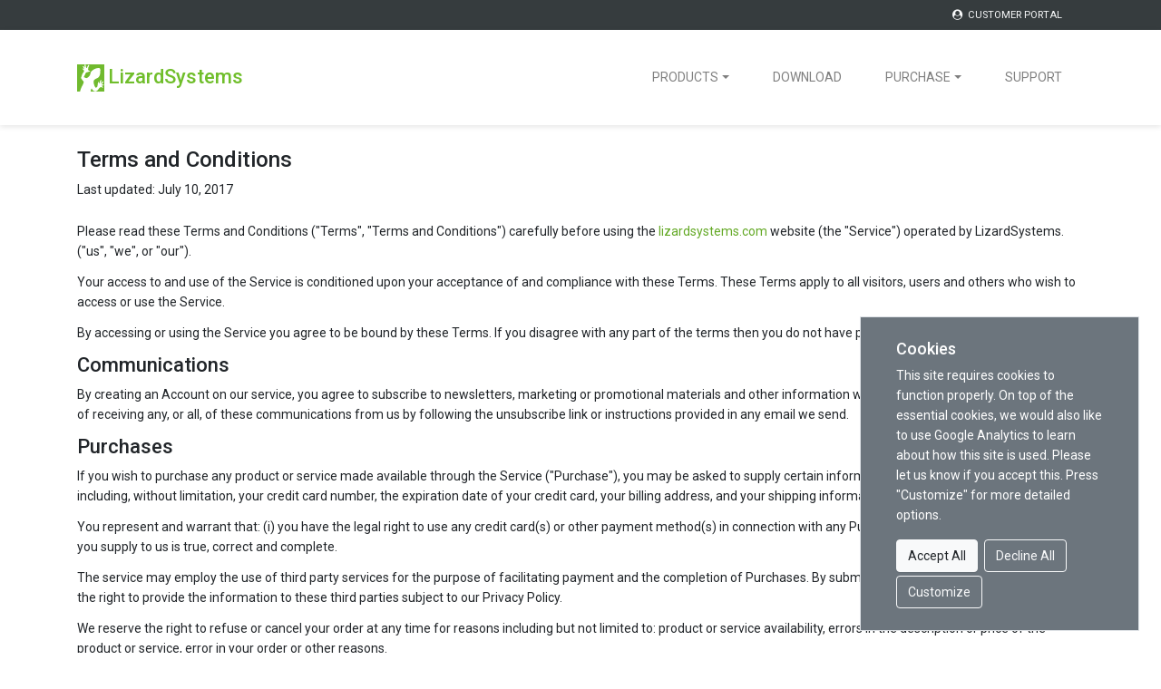

--- FILE ---
content_type: text/html; charset=utf-8
request_url: https://lizardsystems.com/terms-and-conditions/
body_size: 10707
content:

<!DOCTYPE html>
<html lang="en-us">
<head>
    <meta charset="utf-8">
    <meta http-equiv="X-UA-Compatible" content="IE=edge">
    <meta name="viewport" content="width=device-width, initial-scale=1, shrink-to-fit=no">
    <meta name="description"
          content="Terms and Conditions"/>
    <meta name="keywords"
          content="Terms and Conditions"/>
    <meta name="author" content="LizardSystems"/>
    <meta name="robots" content="all"/>
    <meta name="google-site-verification" content="UpvpzuPeu43FLyUZN86FhL0QWW5J8FprCqgSgtWF94E"/>
    <link rel="alternate" type="application/rss+xml" title="LizardSystems News" href="/feeds/rss/">
    <link rel="alternate" type="application/atom+xml" title="LizardSystems News" href="/feeds/atom/">
    <meta name="theme-color" content="#70be2b"/>
    <title>Terms and Conditions - LizardSystems</title>
    <link rel="canonical" href="https://lizardsystems.com/terms-and-conditions/"/>
    
        <link rel="preconnect" href="https://fonts.googleapis.com">
        <link rel="preconnect" href="https://fonts.gstatic.com" crossorigin>
        <link rel="preload" href="/static/fonts/fontawesome-webfont.woff2?v=4.7.0" crossorigin="anonymous"
              as="font" type="font/woff2"/>
        <link rel="preload" href="/static/site-logo.svg" as="image"/>
        <link rel="preload" href="/static/favicon-16x16.png" as="image"/>
        <link rel="preload" href="/static/css/lizardsystems.min.49542632ebb8004f90f48719ba61cb883001c70b.css"
              as="style"/>
        <link rel="preload" href="/static/js/lizardsystems.min.ca628149f910fd735ecef56e453967f39d0ffe8d.js"
              as="script"/>
    
    
        <link rel="stylesheet"
              href="https://fonts.googleapis.com/css2?family=Roboto:ital,wght@0,100;0,300;0,400;0,500;0,700;0,900;1,100;1,300;1,400;1,500;1,700;1,900&display=swap">
        <link rel="stylesheet"
              href="/static/css/lizardsystems.min.49542632ebb8004f90f48719ba61cb883001c70b.css"/>
    
    
    
        <link rel="icon" type="image/png" href="/static/favicon-16x16.png" sizes="16x16">
        <link rel="icon" type="image/png" href="/static/favicon-32x32.png" sizes="32x32">
        <link rel="icon" type="image/png" href="/static/favicon-96x96.png" sizes="96x96">
    
    
    
</head>
<body>


<div class="wrapper">
    
        <div class="topbar small text-secondary py-1">
            <div class="container">
                <div class="row py-1">
                    <div class="col-auto ml-auto">
                        <a class="text-light px-4" href="/customer-portal/">
                            <i class="fa fa-user-circle fa-fw mr-1" aria-hidden="true"></i>CUSTOMER PORTAL
                        </a>
                    </div>
                </div>
            </div>
        </div>

        <nav class="navbar navbar-expand-lg navbar-light bg-white navbar-shadow sticky-top ">
            <div class="container">
                <a class="navbar-brand" href="/"><img src="/static/site-logo.svg" height="30" width="30"
                                                      alt="LizardSystems"/> <span
                        class="h2 text-lizard p-0 m-0 align-middle">LizardSystems</span></a>
                <button class="navbar-toggler" type="button" data-toggle="collapse" data-target="#navbarsLizard"
                        aria-controls="navbarsLizard" aria-expanded="false" aria-label="Toggle navigation">
                    <span class="navbar-toggler-icon"></span>
                </button>

                <div class="collapse navbar-collapse" id="navbarsLizard">
                    <ul class="navbar-nav ml-auto">

                        <li class="nav-item dropdown px-3">
                            <a class="nav-link dropdown-toggle "
                               href="/products/" id="dropdown_products" data-toggle="dropdown"
                               aria-haspopup="true" aria-expanded="false">PRODUCTS</a>
                            <div class="dropdown-menu" aria-labelledby="dropdown_products">
                                
                                    
                                        <a class="dropdown-item py-2"
                                           href="/terminal-services-manager/">Terminal Services Manager</a>
                                    
                                        <a class="dropdown-item py-2"
                                           href="/remote-process-explorer/">Remote Process Explorer</a>
                                    
                                        <a class="dropdown-item py-2"
                                           href="/remote-desktop-audit/">Remote Desktop Audit</a>
                                    
                                        <a class="dropdown-item py-2"
                                           href="/wi-fi-scanner/">Wi-Fi Scanner</a>
                                    
                                        <a class="dropdown-item py-2"
                                           href="/lansend/">LanSend</a>
                                    
                                    <div class="dropdown-divider"></div>
                                    <a class="dropdown-item" href="/products/"><strong>See all
                                        products</strong></a>
                                
                            </div>
                        </li>

                        <li class="nav-item px-3">
                            <a class="nav-link "
                               href="/download/">DOWNLOAD</a>
                        </li>
                        <li class="nav-item dropdown px-3">
                            <a class="nav-link dropdown-toggle "
                               href="/purchase/" id="dropdown_purchase" data-toggle="dropdown"
                               aria-haspopup="true" aria-expanded="false">PURCHASE</a>
                            <div class="dropdown-menu" aria-labelledby="dropdown_purchase">
                                <a class="dropdown-item" href="/purchase/">New Licenses</a>
                                <a class="dropdown-item" href="/renew/">Renew Licenses</a>
                                <div class="dropdown-divider"></div>
                                <a class="dropdown-item" href="/resellers/">Find a Reseller</a>
                            </div>
                        </li>

                        <li class="nav-item px-3">
                            <a class="nav-link "
                               href="/support/">SUPPORT</a>
                        </li>
                    </ul>
                </div>
            </div>
        </nav>
    
    <!-- End Header -->
    
        <!-- Page Content -->

        <div class="container my-4">
            <div class="row">
                <div class="col-lg-12">
                    
<h1>Terms and Conditions</h1>
<p class="mb-4">Last updated: July 10, 2017</p>
<p>Please read these Terms and Conditions (&quot;Terms&quot;, &quot;Terms and Conditions&quot;) carefully before using the <a href="https:\\lizardsystems.com">lizardsystems.com</a> website (the &quot;Service&quot;) operated by LizardSystems. (&quot;us&quot;, &quot;we&quot;, or &quot;our&quot;).</p>

<p>Your access to and use of the Service is conditioned upon your acceptance of and compliance with these Terms. These Terms apply to all visitors, users and others who wish to access or use the Service.</p>

<p>By accessing or using the Service you agree to be bound by these Terms. If you disagree with any part of the terms then you do not have permission to access the Service.</p>

<h2>Communications</h2>

<p>By creating an Account on our service, you agree to subscribe to newsletters, marketing or promotional materials and other information we may send. However, you may opt out of receiving any, or all, of these communications from us by following the unsubscribe link or instructions provided in any email we send.</p>

<h2>Purchases</h2>

<p>If you wish to purchase any product or service made available through the Service (&quot;Purchase&quot;), you may be asked to supply certain information relevant to your Purchase including, without limitation, your credit card number, the expiration date of your credit card, your billing address, and your shipping information.</p>

<p>You represent and warrant that: (i) you have the legal right to use any credit card(s) or other payment method(s) in connection with any Purchase; and that (ii) the information you supply to us is true, correct and complete.</p>

<p>The service may employ the use of third party services for the purpose of facilitating payment and the completion of Purchases. By submitting your information, you grant us the right to provide the information to these third parties subject to our Privacy Policy.</p>

<p>We reserve the right to refuse or cancel your order at any time for reasons including but not limited to: product or service availability, errors in the description or price of the product or service, error in your order or other reasons.</p>

<p>We reserve the right to refuse or cancel your order if fraud or an unauthorized or illegal transaction is suspected.</p>

<h2>Availability, Errors and Inaccuracies</h2>

<p>We are constantly updating product and service offerings on the Service. We may experience delays in updating information on the Service and in our advertising on other web sites. The information found on the Service may contain errors or inaccuracies and may not be complete or current. Products or services may be mispriced, described inaccurately, or unavailable on the Service and we cannot guarantee the accuracy or completeness of any information found on the Service.</p>

<p>We therefore reserve the right to change or update information and to correct errors, inaccuracies, or omissions at any time without prior notice.</p>

<h2>Contests, Sweepstakes and Promotions</h2>

<p>Any contests, sweepstakes or other promotions (collectively, &quot;Promotions&quot;) made available through the Service may be governed by rules that are separate from these Terms and Conditions. If you participate in any Promotions, please review the applicable rules as well as our Privacy Policy. If the rules for a Promotion conflict with these Terms and Conditions, the Promotion rules will apply.</p>

<h2>Subscriptions</h2>

<p>Some parts of the Service are billed on a subscription basis (&quot;Subscription(s)&quot;). You will be billed in advance on a recurring and periodic basis (&quot;Billing Cycle&quot;). Billing cycles are set either on a monthly or annual basis, depending on the type of subscription plan you select when purchasing a Subscription.</p>

<p>At the end of each Billing Cycle, your Subscription will automatically renew under the exact same conditions unless you cancel it or LizardSystems cancels it. You may cancel your Subscription renewal either through your online account management page or by contacting LizardSystems customer support team.</p>

<p>A valid payment method, including credit card, is required to process the payment for your Subscription. You shall provide LizardSystems with accurate and complete billing information including full name, address, state, zip code, telephone number, and a valid payment method information. By submitting such payment information, you automatically authorize LizardSystems to charge all Subscription fees incurred through your account to any such payment instruments.</p>

<p>Should automatic billing fail to occur for any reason, LizardSystems will issue an electronic invoice indicating that you must proceed manually, within a certain deadline date, with the full payment corresponding to the billing period as indicated on the invoice.</p>

<h2>Free Trial</h2>

<p>LizardSystems may, at its sole discretion, offer a Subscription with a free trial for a limited period of time (&quot;Free Trial&quot;).</p>

<p>You may be required to enter your billing information in order to sign up for the Free Trial.</p>

<p>If you do enter your billing information when signing up for the Free Trial, you will not be charged by LizardSystems until the Free Trial has expired. On the last day of the Free Trial period, unless you cancelled your Subscription, you will be automatically charged the applicable Subscription fees for the type of Subscription you have selected.</p>

<p>At any time and without notice, LizardSystems reserves the right to (i) modify the terms and conditions of the Free Trial offer, or (ii) cancel such Free Trial offer.</p>

<h2>Fee Changes</h2>

<p>LizardSystems, in its sole discretion and at any time, may modify the Subscription fees for the Subscriptions. Any Subscription fee change will become effective at the end of the then-current Billing Cycle.</p>

<p>LizardSystems will provide you with a reasonable prior notice of any change in Subscription fees to give you an opportunity to terminate your Subscription before such change becomes effective.</p>

<p>Your continued use of the Service after the Subscription fee change comes into effect constitutes your agreement to pay the modified Subscription fee amount.</p>

<h2>Refunds</h2>

<p>Certain refund requests for Subscriptions may be considered by LizardSystems on a case-by-case basis and granted in sole discretion of LizardSystems</p>

<h2>Content</h2>

<p>Our Service allows you to post, link, store, share and otherwise make available certain information, text, graphics, videos, or other material (&quot;Content&quot;). You are responsible for the Content that you post on or through the Service, including its legality, reliability, and appropriateness.</p>

<p>By posting Content on or through the Service, You represent and warrant that: (i) the Content is yours (you own it) and/or you have the right to use it and the right to grant us the rights and license as provided in these Terms, and (ii) that the posting of your Content on or through the Service does not violate the privacy rights, publicity rights, copyrights, contract rights or any other rights of any person or entity. We reserve the right to terminate the account of anyone found to be infringing on a copyright.</p>

<p>You retain any and all of your rights to any Content you submit, post or display on or through the Service and you are responsible for protecting those rights. We take no responsibility and assume no liability for Content you or any third party posts on or through the Service. However, by posting Content using the Service you grant us the right and license to use, modify, perform, display, reproduce, and distribute such Content on and through the Service.</p>

<p>LizardSystems has the right but not the obligation to monitor and edit all Content provided by users.</p>

<p>In addition, Content found on or through this Service are the property of LizardSystems or used with permission. You may not distribute, modify, transmit, reuse, download, repost, copy, or use said Content, whether in whole or in part, for commercial purposes or for personal gain, without express advance written permission from us.</p>

<h2>Accounts</h2>

<p>When you create an account with us, you guarantee that you are above the age of 18, and that the information you provide us is accurate, complete, and current at all times. Inaccurate, incomplete, or obsolete information may result in the immediate termination of your account on the Service.</p>

<p>You are responsible for maintaining the confidentiality of your account and password, including but not limited to the restriction of access to your computer and/or account. You agree to accept responsibility for any and all activities or actions that occur under your account and/or password, whether your password is with our Service or a third-party service. You must notify us immediately upon becoming aware of any breach of security or unauthorized use of your account.</p>

<p>You may not use as a username the name of another person or entity or that is not lawfully available for use, a name or trademark that is subject to any rights of another person or entity other than you, without appropriate authorization. You may not use as a username any name that is offensive, vulgar or obscene.</p>

<p>We reserve the right to refuse service, terminate accounts, remove or edit content, or cancel orders in our sole discretion.</p>

<h2>Intellectual Property</h2>

<p>The Service and its original content (excluding Content provided by users), features and functionality are and will remain the exclusive property of LizardSystems and its licensors. The Service is protected by copyright, trademark, and other laws of both the United States and foreign countries. Our trademarks and trade dress may not be used in connection with any product or service without the prior written consent of LizardSystems.</p>

<h2>Links To Other Web Sites</h2>

<p>Our Service may contain links to third party web sites or services that are not owned or controlled by LizardSystems</p>

<p>LizardSystems has no control over, and assumes no responsibility for the content, privacy policies, or practices of any third party web sites or services. We do not warrant the offerings of any of these entities/individuals or their websites.</p>

<p>You acknowledge and agree that LizardSystems shall not be responsible or liable, directly or indirectly, for any damage or loss caused or alleged to be caused by or in connection with use of or reliance on any such content, goods or services available on or through any such third party web sites or services.</p>

<p>We strongly advise you to read the terms and conditions and privacy policies of any third party web sites or services that you visit.</p>

<h2>Termination</h2>

<p>We may terminate or suspend your account and bar access to the Service immediately, without prior notice or liability, under our sole discretion, for any reason whatsoever and without limitation, including but not limited to a breach of the Terms.</p>

<p>If you wish to terminate your account, you may simply discontinue using the Service.</p>

<p>All provisions of the Terms which by their nature should survive termination shall survive termination, including, without limitation, ownership provisions, warranty disclaimers, indemnity and limitations of liability.</p>

<h2>Indemnification</h2>

<p>You agree to defend, indemnify and hold harmless LizardSystems and its licensee and licensors, and their employees, contractors, agents, officers and directors, from and against any and all claims, damages, obligations, losses, liabilities, costs or debt, and expenses (including but not limited to attorney&#39;s fees), resulting from or arising out of a) your use and access of the Service, by you or any person using your account and password; b) a breach of these Terms, or c) Content posted on the Service.</p>

<h2>Limitation Of Liability</h2>

<p>In no event shall LizardSystems, nor its directors, employees, partners, agents, suppliers, or affiliates, be liable for any indirect, incidental, special, consequential or punitive damages, including without limitation, loss of profits, data, use, goodwill, or other intangible losses, resulting from (i) your access to or use of or inability to access or use the Service; (ii) any conduct or content of any third party on the Service; (iii) any content obtained from the Service; and (iv) unauthorized access, use or alteration of your transmissions or content, whether based on warranty, contract, tort (including negligence) or any other legal theory, whether or not we have been informed of the possibility of such damage, and even if a remedy set forth herein is found to have failed of its essential purpose.</p>

<h2>Disclaimer</h2>

<p>Your use of the Service is at your sole risk. The Service is provided on an &quot;AS IS&quot; and &quot;AS AVAILABLE&quot; basis. The Service is provided without warranties of any kind, whether express or implied, including, but not limited to, implied warranties of merchantability, fitness for a particular purpose, non-infringement or course of performance.</p>

<p>LizardSystems its subsidiaries, affiliates, and its licensors do not warrant that a) the Service will function uninterrupted, secure or available at any particular time or location; b) any errors or defects will be corrected; c) the Service is free of viruses or other harmful components; or d) the results of using the Service will meet your requirements.</p>

<h2>Exclusions</h2>

<p>Some jurisdictions do not allow the exclusion of certain warranties or the exclusion or limitation of liability for consequential or incidental damages, so the limitations above may not apply to you.</p>

<h2>Governing Law</h2>

<p>These Terms shall be governed and construed in accordance with the laws of California, United States, without regard to its conflict of law provisions.</p>

<p>Our failure to enforce any right or provision of these Terms will not be considered a waiver of those rights. If any provision of these Terms is held to be invalid or unenforceable by a court, the remaining provisions of these Terms will remain in effect. These Terms constitute the entire agreement between us regarding our Service, and supersede and replace any prior agreements we might have had between us regarding the Service.</p>

<h2>Changes</h2>

<p>We reserve the right, at our sole discretion, to modify or replace these Terms at any time. If a revision is material we will provide at least 15 days notice prior to any new terms taking effect. What constitutes a material change will be determined at our sole discretion.</p>

<p>By continuing to access or use our Service after any revisions become effective, you agree to be bound by the revised terms. If you do not agree to the new terms, you are no longer authorized to use the Service.</p>

<h2>Contact Us</h2>

<p>If you have any questions about these Terms, please <a href="/contact/">contact us</a>.</p>

                </div>
            </div>
        </div>
    
</div>
<div class="footer-wrapper d-flex flex-column">
    <div class="mt-auto">
        
            <section class="bg-primary text-white p-4">
    <div class="d-flex justify-content-center my-2 py-1">
        <div class="align-self-center">
            <h2 class="pa-0 mb-0 mr-3">Have a Question?</h2>
        </div>
        <div class="align-self-center">
            <a class="btn btn-outline-light rounded-0 brd-width-2" href="/contact/" role="button">Contact Us</a>
        </div>
    </div>
</section>

        
        


<div class="bg-darkgray-dark text-whitedark  pb-3 pt-5">
    <div class="container">
        <div class="row">
            <div class="col-md-3">
                <div class="brd-b-white-dot-1 mb-4">
                    <h6 class="brd-b-green-1 text-light py-2">PRODUCTS</h6>
                </div>
                <ul class="list-unstyled">
                    
                    <li>
                        <i class="fa fa-angle-right fa-fw"></i><a class="text-whitedark"  href="/terminal-services-manager/" >Terminal Services Manager</a>
                    </li>
                    
                    <li>
                        <i class="fa fa-angle-right fa-fw"></i><a class="text-whitedark"  href="/remote-process-explorer/" >Remote Process Explorer</a>
                    </li>
                    
                    <li>
                        <i class="fa fa-angle-right fa-fw"></i><a class="text-whitedark"  href="/remote-desktop-audit/" >Remote Desktop Audit</a>
                    </li>
                    
                    <li>
                        <i class="fa fa-angle-right fa-fw"></i><a class="text-whitedark"  href="/wi-fi-scanner/" >Wi-Fi Scanner</a>
                    </li>
                    
                    <li>
                        <i class="fa fa-angle-right fa-fw"></i><a class="text-whitedark"  href="/lansend/" >LanSend</a>
                    </li>
                    
                    <li class="brd-b-white-dot-1 my-2"></li>
                    <li><a href="/products/" >See all products<i class="fa fa-angle-right fa-fw"></i></a></li>
                </ul>
            </div>

            <div class="col-md-3">
                <div class="brd-b-white-dot-1 mb-4">
                    <h6 class="brd-b-green-1 text-light py-2">SUPPORT</h6>
                </div>
                <ul class="list-unstyled">
                    <li><i class="fa fa-angle-right fa-fw"></i><a class="text-whitedark" href="/customer-portal/">Customer Portal</a></li>
                    <li><i class="fa fa-angle-right fa-fw"></i><a class="text-whitedark" href="/releases/">Releases</a></li>
                    <li><i class="fa fa-angle-right fa-fw"></i><a class="text-whitedark" href="/help/">Online Help</a></li>
                    <li><i class="fa fa-angle-right fa-fw"></i><a class="text-whitedark" href="/articles/">Articles</a></li>
                    <li><i class="fa fa-angle-right fa-fw"></i><a class="text-whitedark" href="/how-to/">Tips & How To’s</a></li>
                    <li><i class="fa fa-angle-right fa-fw"></i><a class="text-whitedark" href="/faq/">FAQ</a></li>
                    <li><i class="fa fa-angle-right fa-fw"></i><a class="text-whitedark" href="/contact/">Contact Us</a></li>
                </ul>
            </div>
            <div class="col-md-3">
                <div class="brd-b-white-dot-1 mb-4">
                    <h6 class="brd-b-green-1 text-light py-2">USEFUL LINKS</h6>
                </div>
                <ul class="list-unstyled">
                    <li><i class="fa fa-angle-right fa-fw"></i><a class="text-whitedark" href="/news/">News</a></li>
                    <li><i class="fa fa-angle-right fa-fw"></i><a class="text-whitedark" href="/download/">Download</a></li>
                    <li><i class="fa fa-angle-right fa-fw"></i><a class="text-whitedark" href="/purchase/">Purchase</a></li>
                    <li><i class="fa fa-angle-right fa-fw"></i><a class="text-whitedark" href="/renew/">Renew license</a></li>
                    <li><i class="fa fa-angle-right fa-fw"></i><a class="text-whitedark" href="/resellers/">Resellers</a></li>
                    <li><i class="fa fa-angle-right fa-fw"></i><a class="text-whitedark" href="/sitemap/">Sitemap</a></li>
                    <li><i class="fa fa-angle-right fa-fw"></i><a class="text-whitedark" href="/products/legacy/">Legacy Products</a></li>
                </ul>
            </div>
            <div class="col-md-3">
                <div class="brd-b-white-dot-1 mb-4">
                    <h6 class="brd-b-green-1 text-light py-2">ABOUT US</h6>
                </div>
                <p class="text-whitedark">We develop software for corporate networks, local area networks and home networks.</p>
                <ul class="list-inline mb-0">
                    <li class="list-inline-item mr-2">
                        <a class="lzrd-footer-social-icon" href="http://www.facebook.com/LizardSystems" aria-label="Facebook">
                            <i class="fa fa-facebook"></i>
                        </a>
                    </li>
                    <li class="list-inline-item mr-2">
                        <a class="lzrd-footer-social-icon" href="http://twitter.com/lizardsystems" aria-label="Twitter">
                            <i class="fa fa-twitter"></i>
                        </a>
                    </li>
                    <li class="list-inline-item mr-2">
                        <a class="lzrd-footer-social-icon" href="/feeds/" aria-label="RSS">
                            <i class="fa fa-rss" ></i>

                        </a>
                    </li>
                </ul>
            </div>


        </div>
    </div>
</div>
<!-- copyright -->
<footer class="bg-black text-whitedark small py-2">
    <div class="container">
        <div class="row">
            <div class="col" >
                <img src="/static/favicon-16x16.png" class="mr-1" alt="LizardSystems">
                <i class="fa fa-copyright fa-fw mr-1" aria-hidden="true"></i><a href="/">LizardSystems</a>, 2025. All rights reserved.
            </div>
            <div class="col-md-auto">
                <ul class="list-inline my-0">
                    <li class="list-inline-item">
                        <a href="/privacy-policy/">Privacy Policy</a>
                    </li>
                    <li class="list-inline-item">|</li>
                    <li class="list-inline-item">
                        <a href="/terms-and-conditions/">Terms and Conditions</a>
                    </li>
                    <li class="list-inline-item">|</li>
                    <li class="list-inline-item">
                        <a href="/cookies-policy/">Cookies Policy</a>
                    </li>
                    <li class="list-inline-item">|</li>
                    <li class="list-inline-item">
                        <a href="/disclaimer/">Disclaimer</a>
                    </li>
                </ul>
            </div>
        </div>
    </div>
</footer>


        <a class="scroll-top" href="#">
  <i class="fa fa-chevron-up"></i>
</a>
        
            <script src="/static/js/lizardsystems.min.ca628149f910fd735ecef56e453967f39d0ffe8d.js"></script>
        
        
        
    </div>
</div>





    

    
    

    
    <script id="cookie-consent__cookie-groups" type="application/json">[{"varname": "analytics", "name": "Analytics", "description": "These cookies allow us to collect information about how visitors use our website. For example, we can count visits, identify traffic sources, see which pages are the most and least popular, and how visitors move around the site. This information helps us analyze and improve the performance of our site, making it more user-friendly and efficient for you. All information these cookies collect is aggregated and typically anonymous. If you do not allow these cookies, we will not know when you have visited our site and will not be able to fully monitor its performance or improve user experience based on this data.", "is_required": false}, {"varname": "social_media", "name": "Social Media", "description": "These cookies are set by a range of social media services that we may have added to the site (e.g., 'Share' or 'Like' buttons, embedded feeds). They enable you to share our content with your friends and networks. These cookies are capable of tracking your browser across other sites and building up a profile of your interests, which may impact the content and messages you see on other websites you visit. If you do not allow these cookies, you may not be able to use or see these sharing tools, and your experience with social features may be limited.", "is_required": false}]</script>
    

    <template id="cookie-consent__cookie-bar">
        <div class="fixed-bottom cookie-bar p-4">
            <div class="bg-secondary text-white border ml-auto col-lg-3 col-md-6 col-sm-12 col-12" role="alert"
                 data-autohide="false">
                <div class="p-4 d-flex flex-column"><h4>Cookies</h4>
                    <p>This site requires cookies to function properly. On top of the essential cookies, we would also
                        like to use Google Analytics to learn about how this site is used. Please let us know if you
                        accept this. Press "Customize" for more detailed options.</p>
                    <div class="ml-auto">
                        <button type="button" class="cookie-consent__accept  btn btn-light mr-1 mt-1">Accept All
                        </button>
                        <button type="button" class="cookie-consent__decline  btn btn-outline-light mr-1 mt-1">Decline
                            All
                        </button>
                        <a href="/cookies/" class="btn btn-outline-light mt-1">Customize</a>
                    </div>
                </div>
            </div>
        </div>
    </template>

    <template id="analytics-scripts">
        <script async src="https://www.googletagmanager.com/gtag/js?id=G-2XT4FBJ5F8"></script>
        <script>
            window.dataLayer = window.dataLayer || [];

            function gtag() {
                dataLayer.push(arguments);
            }

            gtag('js', new Date());

            gtag('config', 'G-2XT4FBJ5F8');
        </script>
    </template>




    
    

    <script type="module">
        import {showCookieBar} from "/static/cookie_consent/cookiebar.module.js";

        showCookieBar({
            statusUrl: '/cookies/status/',
            templateSelector: '#cookie-consent__cookie-bar',
            cookieGroupsSelector: '#cookie-consent__cookie-groups',
            onAccept: (cookieGroups) => {
                const analyticsEnabled = cookieGroups.find(group => group.varname === 'analytics') != undefined;
                if (analyticsEnabled) {
                    const template = document.getElementById('analytics-scripts');
                    const analyticsScripts = template.content.cloneNode(true);
                    document.head.appendChild(analyticsScripts);
                }
            },
        });

    </script>



</body>
</html>

--- FILE ---
content_type: image/svg+xml
request_url: https://lizardsystems.com/static/site-logo.svg
body_size: 3139
content:
<?xml version="1.0" encoding="utf-8"?>
<!-- Generator: Adobe Illustrator 16.0.1, SVG Export Plug-In . SVG Version: 6.00 Build 0)  -->
<!DOCTYPE svg PUBLIC "-//W3C//DTD SVG 1.1//EN" "http://www.w3.org/Graphics/SVG/1.1/DTD/svg11.dtd">
<svg version="1.1" id="Layer_1" xmlns="http://www.w3.org/2000/svg" xmlns:xlink="http://www.w3.org/1999/xlink" x="0px" y="0px"
	 width="64px" height="64px" viewBox="0 0 64 64" enable-background="new 0 0 64 64" xml:space="preserve">
<path fill="#70BA2E" d="M7.095,63.188c0.995-4.838,3.156-9.515,5.492-13.839c1.107-2.049,2.28-4.218,2.791-6.511
	c0.23-1.031,0.348-2.394-0.641-3.079c-1.504-1.043-2.554-2.985-3.509-4.498c-0.69-1.092-1.38-2.184-2.07-3.275
	c-0.097-0.153,0.203-0.725,0.255-0.881c0.228-0.685,0.457-1.37,0.685-2.054c0.412-1.235,0.799-2.482,1.254-3.703
	c0.764-2.051,1.714-4.773,3.385-6.292c1.899-1.752,2.199-3.98,0.331-5.885c-0.897-0.916-2.111-1.562-2.782-2.69
	c-0.293-0.493-0.224-0.957,0.436-0.897c1.333,0.12,2.716,1.11,3.884,1.722c-0.552-1.051-1.104-2.102-1.655-3.152
	c-0.596-1.135-1.503-2.599-1.374-3.924c0.146-1.495,2.554,1.044,2.803,1.316c0.717,0.781,1.397,1.598,2.093,2.398
	c-0.178-0.95-0.355-1.9-0.534-2.85c-0.27-1.442-0.735-3.368,0.298-4.613c0.831-1.002,1.469-0.08,1.774,0.818
	c0.625,1.839,0.649,3.824,1.188,5.689c0.157,0.544,0.691,2.368,1.563,1.569c1.128-1.034,1.367-3.032,2.008-4.353
	c0.329-0.677,1.898-3.747,3.101-2.771c1.15,0.934-0.338,3.486-0.771,4.387c-0.999,2.083-1.717,4.829-0.989,7.109
	c0.655,2.053,2.914,1.893,4.537,2.819c0.449,0.256,0.393,0.506-0.061,0.704c-0.923,0.401-1.961,0.584-2.928,0.844
	c-1.94,0.521-3.974,1.006-5.791,1.888c-0.997,0.484-1.52,1.051-1.976,2.04c-1.143,2.479-2.283,4.959-3.446,7.428
	c-0.263,0.558-1.163,1.612-0.189,1.685c1.024,0.077,1.753,0.49,2.586,1.038c1.132,0.746,2.239,1.202,3.604,0.822
	c4.207-1.17,7.68-5.491,8.765-9.594c0.234-0.885,0.15-1.797,0.375-2.675c0.195-0.758,0.565-1.465,0.998-2.113
	c1.173-1.759,2.822-3.198,4.529-4.42c3.75-2.684,8.246-4.585,12.878-4.884c1.136-0.073,2.474-0.061,3.39,0.721
	c0.952,0.812,1.166,2.202,1.258,3.377c0.18,2.274-0.045,4.595-0.236,6.861c-0.18,2.131-0.443,4.293-1.109,6.334
	c-1.07,3.276-3.38,5.385-6.414,6.882c-2.104,1.039-4.498,1.974-6.276,3.556c-1.402,1.194-1.661,3.373-1.679,5.094
	c-0.027,2.623,0.565,5.259,1.474,7.708c0.5,1.348,1.111,2.656,1.855,3.887c0.387,0.64,0.87,1.428,1.604,1.715
	c1.479,0.579,3.358-1.382,3.802-2.611c0.931-2.58,0.829-5.36,1.231-8.037c0.038-0.252,0.75-4.079,1.48-3.067
	c0.427,0.591,0.487,4.092,1.54,3.815c0.683-0.18,1.006-1.409,1.185-1.966c0.409-1.279,0.58-2.616,1.041-3.88
	c0.285-0.78,1.338-2.88,2.471-1.767c0.848,0.833-0.069,3.392-0.265,4.298c-0.278,1.287-0.539,2.577-0.797,3.869
	c1.44-1.688,2.85-3.755,4.604-5.123c1.057-0.824,2.05-0.263,1.646,1.144c-0.545,1.896-2.413,3.06-3.399,4.709
	c-1.532,2.561,4.304,0.266,4.422,2.201c0.1,1.643-4.552,2.059-5.686,2.299c0.706,0.529,5.217,3.4,3.131,4.12
	c-0.988,0.341-1.762-0.263-2.561-0.726c-0.564-0.328-1.224-0.441-1.869-0.374c-1.692,0.176-3.147,1.398-4.129,2.714
	c-1.916,2.569-3.464,6.059-6.833,7.003c-3.207,0.898-6.637-0.812-8.646-3.301c-0.63-0.78-0.951-1.625-1.377-2.512
	c-0.102-0.211-0.242-0.472-0.472-0.568c-0.5-0.208-0.885,0.643-1.037,0.967c-0.883,1.881-1.294,4.047-1.611,6.146H64V0H0v64h6.95
	C6.999,63.729,7.04,63.457,7.095,63.188z"/>
</svg>
